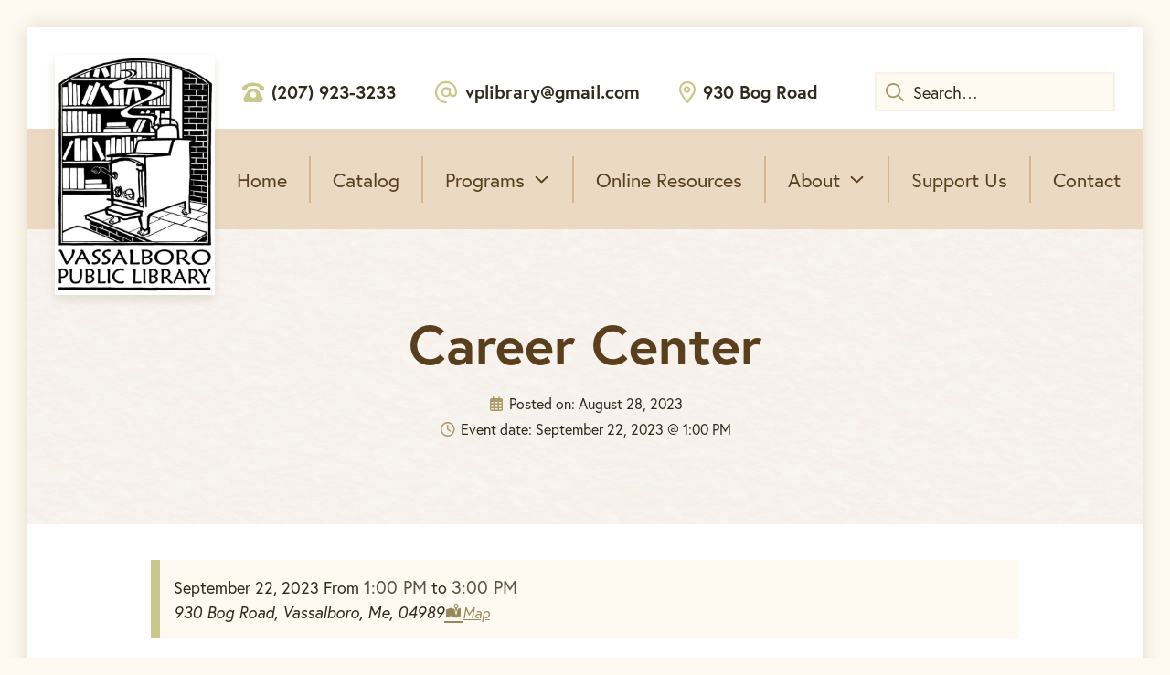

--- FILE ---
content_type: text/html; charset=UTF-8
request_url: http://vassalboro.lib.me.us/career-center/
body_size: 10694
content:
<!DOCTYPE html><html lang="en-US"><head ><meta charset="UTF-8" /><meta name="viewport" content="width=device-width, initial-scale=1" /><meta name='robots' content='index, follow, max-image-preview:large, max-snippet:-1, max-video-preview:-1' /><link media="all" href="http://vassalboro.lib.me.us/wp-content/cache/autoptimize/css/autoptimize_5f8f7a87b5f4b9d1b8bef2a97f9921e5.css" rel="stylesheet"><title>Career Center &#8226; Vassalboro Public Library</title><link rel="canonical" href="https://vassalboro.lib.me.us/career-center/" /><meta property="og:locale" content="en_US" /><meta property="og:type" content="article" /><meta property="og:title" content="Career Center &#8226; Vassalboro Public Library" /><meta property="og:description" content="Shane McKenzie Career Center Consultant will be available to meet with you at Vassalboro Public Library 930 Bog Road September 22, October 6 &amp; 20, November 3 &amp; 17, December 1, 15, 29 from 1pm to 3pm All services are provided at no charge including job search, career change and resume builder. The Maine Department [&hellip;]" /><meta property="og:url" content="https://vassalboro.lib.me.us/career-center/" /><meta property="og:site_name" content="Vassalboro Public Library" /><meta property="article:publisher" content="https://www.facebook.com/VassalboroPublicLibrary/" /><meta property="article:published_time" content="2023-08-28T21:16:41+00:00" /><meta property="article:modified_time" content="2023-08-28T21:16:42+00:00" /><meta property="og:image" content="https://vassalboro.lib.me.us/wp-content/uploads/2023/08/Vaassalboro-Flyer-end2023-page-001.jpg" /><meta property="og:image:width" content="1275" /><meta property="og:image:height" content="1650" /><meta property="og:image:type" content="image/jpeg" /><meta name="author" content="Vassalboro Library Staff" /><meta name="twitter:card" content="summary_large_image" /><meta name="twitter:label1" content="Written by" /><meta name="twitter:data1" content="Vassalboro Library Staff" /> <script type="application/ld+json" class="yoast-schema-graph">{"@context":"https://schema.org","@graph":[{"@type":"Article","@id":"https://vassalboro.lib.me.us/career-center/#article","isPartOf":{"@id":"https://vassalboro.lib.me.us/career-center/"},"author":{"name":"Vassalboro Library Staff","@id":"https://vassalboro.lib.me.us/#/schema/person/e5ed64cf0a6119f6e9f886e516676085"},"headline":"Career Center","datePublished":"2023-08-28T21:16:41+00:00","dateModified":"2023-08-28T21:16:42+00:00","mainEntityOfPage":{"@id":"https://vassalboro.lib.me.us/career-center/"},"wordCount":71,"publisher":{"@id":"https://vassalboro.lib.me.us/#organization"},"image":{"@id":"https://vassalboro.lib.me.us/career-center/#primaryimage"},"thumbnailUrl":"https://vassalboro.lib.me.us/wp-content/uploads/2023/08/Vaassalboro-Flyer-end2023-page-001.jpg","articleSection":["Adults","Programs"],"inLanguage":"en-US"},{"@type":"event","@id":"https://vassalboro.lib.me.us/career-center/","url":"https://vassalboro.lib.me.us/career-center/","name":"Career Center","isPartOf":{"@id":"https://vassalboro.lib.me.us/#website"},"primaryImageOfPage":{"@id":"https://vassalboro.lib.me.us/career-center/#primaryimage"},"image":["https://vassalboro.lib.me.us/wp-content/uploads/2023/08/Vaassalboro-Flyer-end2023-page-001.jpg","https://vassalboro.lib.me.us/wp-content/uploads/2023/08/Vaassalboro-Flyer-end2023-page-001-232x300.jpg","https://vassalboro.lib.me.us/wp-content/uploads/2023/08/Vaassalboro-Flyer-end2023-page-001-791x1024.jpg","https://vassalboro.lib.me.us/wp-content/uploads/2023/08/Vaassalboro-Flyer-end2023-page-001.jpg"],"thumbnailUrl":"https://vassalboro.lib.me.us/wp-content/uploads/2023/08/Vaassalboro-Flyer-end2023-page-001.jpg","datePublished":"2023-08-28T21:16:41-05:00","dateModified":"2023-08-28T21:16:42-05:00","breadcrumb":{"@id":"https://vassalboro.lib.me.us/career-center/#breadcrumb"},"inLanguage":"en-US","potentialAction":[{"@type":"ReadAction","target":["https://vassalboro.lib.me.us/career-center/"]}],"@context":"https://schema.org","startDate":"2023-09-22T01:00:00-05:00","endDate":"2023-09-22T03:00:00-05:00","eventStatus":"EventScheduled","eventAttendanceMode":"OfflineEventAttendanceMode","location":{"@type":"place","name":"930 Bog Road, Vassalboro, Me, 04989","address":"930 Bog Road, Vassalboro, Me, 04989","geo":{"@type":"GeoCoordinates","latitude":"44.44825305","longitude":"-69.6084533295082"}},"description":"Shane McKenzie Career Center Consultant\nwill be available to meet with you at Vassalboro Public Library 930 Bog Road\n September 22, October 6 &amp; 20, November 3 &amp; 17, December 1, 15, 29 from 1pm to 3pm\nAll services are provided at no charge including job search, career change and resume builder.\nThe Maine Department of Labor Provides equal opportunities in employment and programs.  Auxiliary aids and services are available to individuals with disabilities upon request. ","offers":{"@type":"Offer"}},{"@type":"ImageObject","inLanguage":"en-US","@id":"https://vassalboro.lib.me.us/career-center/#primaryimage","url":"https://vassalboro.lib.me.us/wp-content/uploads/2023/08/Vaassalboro-Flyer-end2023-page-001.jpg","contentUrl":"https://vassalboro.lib.me.us/wp-content/uploads/2023/08/Vaassalboro-Flyer-end2023-page-001.jpg","width":1275,"height":1650,"caption":"Career Center at Vassalboro Library - August - December 2023"},{"@type":"BreadcrumbList","@id":"https://vassalboro.lib.me.us/career-center/#breadcrumb","itemListElement":[{"@type":"ListItem","position":1,"name":"Home","item":"https://vassalboro.lib.me.us/"},{"@type":"ListItem","position":2,"name":"News","item":"https://vassalboro.lib.me.us/about/news/"},{"@type":"ListItem","position":3,"name":"Career Center"}]},{"@type":"WebSite","@id":"https://vassalboro.lib.me.us/#website","url":"https://vassalboro.lib.me.us/","name":"Vassalboro Public Library","description":"Rural Maine Library - Vassalboro","publisher":{"@id":"https://vassalboro.lib.me.us/#organization"},"potentialAction":[{"@type":"SearchAction","target":{"@type":"EntryPoint","urlTemplate":"https://vassalboro.lib.me.us/?s={search_term_string}"},"query-input":{"@type":"PropertyValueSpecification","valueRequired":true,"valueName":"search_term_string"}}],"inLanguage":"en-US"},{"@type":"Organization","@id":"https://vassalboro.lib.me.us/#organization","name":"Vassalboro Public Library","url":"https://vassalboro.lib.me.us/","logo":{"@type":"ImageObject","inLanguage":"en-US","@id":"https://vassalboro.lib.me.us/#/schema/logo/image/","url":"https://vassalboro.lib.me.us/wp-content/uploads/2022/11/VPLogo.jpg","contentUrl":"https://vassalboro.lib.me.us/wp-content/uploads/2022/11/VPLogo.jpg","width":532,"height":800,"caption":"Vassalboro Public Library"},"image":{"@id":"https://vassalboro.lib.me.us/#/schema/logo/image/"},"sameAs":["https://www.facebook.com/VassalboroPublicLibrary/"]},{"@type":"Person","@id":"https://vassalboro.lib.me.us/#/schema/person/e5ed64cf0a6119f6e9f886e516676085","name":"Vassalboro Library Staff","image":{"@type":"ImageObject","inLanguage":"en-US","@id":"https://vassalboro.lib.me.us/#/schema/person/image/","url":"https://secure.gravatar.com/avatar/722ad775b679530a157b7e8a4177965cda6815a5d16f0730dec944f444a61694?s=96&d=mm&r=g","contentUrl":"https://secure.gravatar.com/avatar/722ad775b679530a157b7e8a4177965cda6815a5d16f0730dec944f444a61694?s=96&d=mm&r=g","caption":"Vassalboro Library Staff"}}]}</script> <link rel='dns-prefetch' href='//kit.fontawesome.com' /><link rel='dns-prefetch' href='//use.typekit.net' /><link rel="alternate" type="application/rss+xml" title="Vassalboro Public Library &raquo; Feed" href="https://vassalboro.lib.me.us/feed/" /><link rel="alternate" title="oEmbed (JSON)" type="application/json+oembed" href="https://vassalboro.lib.me.us/wp-json/oembed/1.0/embed?url=https%3A%2F%2Fvassalboro.lib.me.us%2Fcareer-center%2F" /><link rel="alternate" title="oEmbed (XML)" type="text/xml+oembed" href="https://vassalboro.lib.me.us/wp-json/oembed/1.0/embed?url=https%3A%2F%2Fvassalboro.lib.me.us%2Fcareer-center%2F&#038;format=xml" /><link rel='stylesheet' id='dashicons-css' href='http://vassalboro.lib.me.us/wp-includes/css/dashicons.min.css' type='text/css' media='all' /><link rel='stylesheet' id='webfonts-css' href='//use.typekit.net/nzl4vhz.css' type='text/css' media='all' /> <script type="text/javascript" src="http://vassalboro.lib.me.us/wp-includes/js/jquery/jquery.min.js" id="jquery-core-js"></script> <script type="text/javascript" src="http://vassalboro.lib.me.us/wp-includes/js/jquery/jquery-migrate.min.js" id="jquery-migrate-js"></script> <link rel="https://api.w.org/" href="https://vassalboro.lib.me.us/wp-json/" /><link rel="alternate" title="JSON" type="application/json" href="https://vassalboro.lib.me.us/wp-json/wp/v2/posts/1579" /><link rel="EditURI" type="application/rsd+xml" title="RSD" href="https://vassalboro.lib.me.us/xmlrpc.php?rsd" /><meta name="generator" content="WordPress 6.9" /><link rel='shortlink' href='https://vassalboro.lib.me.us/?p=1579' /><meta name="geo.placename" content="930 Bog Road, Vassalboro, Me, 04989" /><meta name="geo.position" content="44.44825305;-69.6084533295082" /><meta name="ICBM" content="44.44825305;-69.6084533295082" /><meta property="place:location:latitude" content="44.44825305" /><meta property="place:location:longitude" content="-69.6084533295082" /><meta name="twitter:label1" content="Location"/><meta name="twitter:data1" content="930 Bog Road, Vassalboro, Me, 04989"/><meta name="datetime-coverage-start" content="2023-09-22T13:00:00+00:00" /><meta name="datetime-coverage-end" content="2023-09-22T15:00:00+00:00" /><meta name="twitter:label2" content="Date"/><meta name="twitter:data2" content="Friday 22 September 2023"/><link rel="pingback" href="http://vassalboro.lib.me.us/xmlrpc.php" /><link rel="icon" href="https://vassalboro.lib.me.us/wp-content/uploads/2022/11/cropped-VPLogo-32x32.jpg" sizes="32x32" /><link rel="icon" href="https://vassalboro.lib.me.us/wp-content/uploads/2022/11/cropped-VPLogo-192x192.jpg" sizes="192x192" /><link rel="apple-touch-icon" href="https://vassalboro.lib.me.us/wp-content/uploads/2022/11/cropped-VPLogo-180x180.jpg" /><meta name="msapplication-TileImage" content="https://vassalboro.lib.me.us/wp-content/uploads/2022/11/cropped-VPLogo-270x270.jpg" /> <noscript><style id="rocket-lazyload-nojs-css">.rll-youtube-player, [data-lazy-src]{display:none !important;}</style></noscript></head><body class="wp-singular post-template-default single single-post postid-1579 single-format-standard wp-custom-logo wp-theme-genesis wp-child-theme-vpl-theme wp-featherlight-captions header-full-width full-width-content genesis-breadcrumbs-hidden genesis-footer-widgets-visible"><div class="site-container"><ul class="genesis-skip-link"><li><a href="#genesis-nav-primary" class="screen-reader-shortcut"> Skip to primary navigation</a></li><li><a href="#genesis-content" class="screen-reader-shortcut"> Skip to main content</a></li><li><a href="#genesis-footer-widgets" class="screen-reader-shortcut"> Skip to footer</a></li></ul><header class="site-header"><div class="wrap"><div class="title-area"> <a href="https://vassalboro.lib.me.us" class="site-title"> <img src="data:image/svg+xml,%3Csvg%20xmlns='http://www.w3.org/2000/svg'%20viewBox='0%200%200%200'%3E%3C/svg%3E" alt="Vassalboro Public Library" class="site-logo" data-lazy-src="http://vassalboro.lib.me.us/wp-content/themes/vpl-theme/images/logo.jpg"><noscript><img src="http://vassalboro.lib.me.us/wp-content/themes/vpl-theme/images/logo.jpg" alt="Vassalboro Public Library" class="site-logo"></noscript> </a></div><div class="toolbar"><div class="toolbar-menu"><nav class="nav-secondary" aria-label="Secondary"><div class="wrap"><ul id="menu-toolbar-menu" class="menu genesis-nav-menu menu-secondary js-superfish"><li id="menu-item-148" class="menu-item menu-item-type-custom menu-item-object-custom menu-item-148"><a href="tel:+12079233233"><span ><i class="fa-solid fa-phone-rotary"></i> (207) 923-3233</span></a></li><li id="menu-item-149" class="menu-item menu-item-type-custom menu-item-object-custom menu-item-149"><a href="mailto:vplibrary@gmail.com"><span ><i class="fa-regular fa-at"></i> vplibrary@gmail.com</span></a></li><li id="menu-item-151" class="menu-item menu-item-type-custom menu-item-object-custom menu-item-151"><a target="_blank" href="https://www.google.com/maps/place/Vassalboro+Public+Library/@44.4482356,-69.6106422,17z/data=!4m15!1m8!3m7!1s0x4cb1fded96ef6107:0x138f4ffb601e53cc!2s930+Bog+Rd,+Vassalboro,+ME+04989!3b1!8m2!3d44.4482356!4d-69.6084535!16s%2Fg%2F11c6tqyd7s!3m5!1s0x4cb1fe785fde483d:0xd5e4272e445e8ead!8m2!3d44.4482183!4d-69.6084357!16s%2Fg%2F1tgdn4h8" aria-label="930 Bog Road &#8211; Opens in New Tab"><span ><i class="fa-regular fa-location-dot"></i> 930 Bog Road</span></a></li></ul></div></nav></div><form role="search" method="get" class="search-form" action="https://vassalboro.lib.me.us/"> <label> <span class="screen-reader-text">Search for:</span> <input type="search" class="search-field"
 placeholder="Search…"
 value="" name="s"
 title="Search for:" /> </label></form></div> <button class="menu-toggle"><i class="fas fa-bars" aria-hidden="true"></i><span class="screen-reader-text">Open Menu</span></button><nav class="nav-primary" aria-label="Main" id="genesis-nav-primary"><div class="wrap"><ul id="menu-primary-menu" class="menu genesis-nav-menu menu-primary js-superfish"><li id="menu-item-89" class="menu-item menu-item-type-post_type menu-item-object-page menu-item-home menu-item-89"><a href="https://vassalboro.lib.me.us/"><span >Home</span></a></li><li id="menu-item-93" class="menu-item menu-item-type-post_type menu-item-object-page menu-item-93"><a href="https://vassalboro.lib.me.us/catalog/"><span >Catalog</span></a></li><li id="menu-item-97" class="menu-item menu-item-type-post_type menu-item-object-page menu-item-has-children menu-item-97"><a href="https://vassalboro.lib.me.us/programs/"><span >Programs</span></a><ul class="sub-menu"><li id="menu-item-133" class="menu-item menu-item-type-taxonomy menu-item-object-category menu-item-133"><a href="https://vassalboro.lib.me.us/category/programs/children/"><span >Children</span></a></li><li id="menu-item-132" class="menu-item menu-item-type-taxonomy menu-item-object-category current-post-ancestor current-menu-parent current-post-parent menu-item-132"><a href="https://vassalboro.lib.me.us/category/programs/adults/"><span >Adults</span></a></li><li id="menu-item-627" class="menu-item menu-item-type-post_type menu-item-object-page menu-item-627"><a href="https://vassalboro.lib.me.us/programs/calendar/"><span >Calendar</span></a></li><li id="menu-item-131" class="menu-item menu-item-type-post_type menu-item-object-page menu-item-131"><a href="https://vassalboro.lib.me.us/programs/gallery/"><span >Gallery</span></a></li></ul></li><li id="menu-item-101" class="menu-item menu-item-type-post_type menu-item-object-page menu-item-101"><a href="https://vassalboro.lib.me.us/online-resources/"><span >Online Resources</span></a></li><li id="menu-item-105" class="menu-item menu-item-type-post_type menu-item-object-page menu-item-has-children menu-item-105"><a href="https://vassalboro.lib.me.us/about/"><span >About</span></a><ul class="sub-menu"><li id="menu-item-124" class="menu-item menu-item-type-post_type menu-item-object-page current_page_parent menu-item-124"><a href="https://vassalboro.lib.me.us/about/news/"><span >News</span></a></li><li id="menu-item-125" class="menu-item menu-item-type-post_type menu-item-object-page menu-item-125"><a href="https://vassalboro.lib.me.us/about/history/"><span >History</span></a></li><li id="menu-item-699" class="menu-item menu-item-type-post_type menu-item-object-page menu-item-699"><a href="https://vassalboro.lib.me.us/meeting-minutes/"><span >Trustee Meeting Minutes</span></a></li><li id="menu-item-127" class="menu-item menu-item-type-post_type menu-item-object-page menu-item-127"><a href="https://vassalboro.lib.me.us/about/policies/"><span >Library Policies</span></a></li><li id="menu-item-126" class="menu-item menu-item-type-post_type menu-item-object-page menu-item-126"><a href="https://vassalboro.lib.me.us/about/bylaws/"><span >Bylaws</span></a></li></ul></li><li id="menu-item-385" class="menu-item menu-item-type-post_type menu-item-object-page menu-item-385"><a href="https://vassalboro.lib.me.us/support/"><span >Support Us</span></a></li><li id="menu-item-122" class="menu-item menu-item-type-post_type menu-item-object-page menu-item-122"><a href="https://vassalboro.lib.me.us/contact/"><span >Contact</span></a></li></ul></div></nav></div></header><div class="site-hero"><div data-bg="http://vassalboro.lib.me.us/wp-content/themes/vpl-theme/images/header-default.jpg" class="site-hero-background rocket-lazyload" style=""></div><div class="wrap"><h1 class="hero-title"><span>Career Center</span></h1><p class="entry-meta"><span class="meta-date"><i class="fa-regular fa-calendar-days"></i> Posted on: <time class="entry-time">August 28, 2023</time></span><span class="meta-event"><i class="fa-regular fa-clock"></i> Event date: September 22, 2023 @ 1:00 PM</span></p></div></div><div class="site-inner"><div class="content-sidebar-wrap"><main class="content" id="genesis-content"><article class="post-1579 post type-post status-publish format-standard has-post-thumbnail category-adults category-programs entry" aria-label="Career Center"><div class="entry-content"><div class="event_data status-EventScheduled location-type-OfflineEventAttendanceMode event_single" style="border-left-color:#;background:rgba(0,0,0,0.1)" itemscope itemtype="http://microformats.org/profile/hcard"><div class="event_date" data-start="Friday 22 September 2023" data-end="Friday 22 September 2023"> <time itemprop="dtstart" datetime="2023-09-22T13:00:00-04:00"><span class="date date-single">September 22, 2023</span> <span class="linking_word linking_word-from">from</span> <span class="time time-start">1:00 PM</span> <span class="linking_word linking_word-to">to</span> <span class="time time-end">3:00 PM</span> </time></div><span class="eventpost-status">Scheduled</span> <span class="event_categories"> <span  style="background-color:#d9b487" class="event-term event_term_category event-post-bg-light">Adults </span> <span  class="event-term event_term_category">Programs </span></span> <address  data-latitude="44.44825305"
 data-longitude="-69.6084533295082"
 data-marker=""
 data-iconcode="f230"
 data-icon=""
 data-color="#d9b487"
 data-id="1579-1" itemprop="adr" class="eventpost-address"> <span> 930 Bog Road, Vassalboro, Me, 04989 </span> <a class="event_link gps dashicons-before dashicons-location-alt" href="https://www.openstreetmap.org/?lat=44.44825305&amp;lon=-69.6084533295082&amp;zoom=13" target="_blank"  itemprop="geo"  data-latitude="44.44825305"
 data-longitude="-69.6084533295082"
 data-marker=""
 data-iconcode="f230"
 data-icon=""
 data-color="#d9b487"
 data-id="1579-1">Map</a> </address></div><p class="eventpost-children-text-more">7 other dates:</p><div class="event_data status-EventScheduled location-type-OfflineEventAttendanceMode event_single" style="border-left-color:#;background:rgba(0,0,0,0.1)" itemscope itemtype="http://microformats.org/profile/hcard"><div class="event_date" data-start="Friday 29 December 2023" data-end="Friday 29 December 2023"> <time itemprop="dtstart" datetime="2023-12-29T13:00:00-05:00"><span class="date date-single">December 29, 2023</span> <span class="linking_word linking_word-from">from</span> <span class="time time-start">1:00 PM</span> <span class="linking_word linking_word-to">to</span> <span class="time time-end">3:00 PM</span> </time></div><span class="eventpost-status">Scheduled</span> <span class="event_categories"> <span  style="background-color:#d9b487" class="event-term event_term_category event-post-bg-light">Adults </span> <span  class="event-term event_term_category">Programs </span></span> <address  data-latitude="44.44825305"
 data-longitude="-69.6084533295082"
 data-marker=""
 data-iconcode="f230"
 data-icon=""
 data-color="#d9b487"
 data-id="1590-2" itemprop="adr" class="eventpost-address"> <span> 930 Bog Road, Vassalboro, Me, 04989 </span> <a class="event_link gps dashicons-before dashicons-location-alt" href="https://www.openstreetmap.org/?lat=44.44825305&amp;lon=-69.6084533295082&amp;zoom=13" target="_blank"  itemprop="geo"  data-latitude="44.44825305"
 data-longitude="-69.6084533295082"
 data-marker=""
 data-iconcode="f230"
 data-icon=""
 data-color="#d9b487"
 data-id="1590-2">Map</a> </address></div><div class="event_data status-EventScheduled location-type-OfflineEventAttendanceMode event_single" style="border-left-color:#;background:rgba(0,0,0,0.1)" itemscope itemtype="http://microformats.org/profile/hcard"><div class="event_date" data-start="Friday 15 December 2023" data-end="Friday 15 December 2023"> <time itemprop="dtstart" datetime="2023-12-15T13:00:00-05:00"><span class="date date-single">December 15, 2023</span> <span class="linking_word linking_word-from">from</span> <span class="time time-start">1:00 PM</span> <span class="linking_word linking_word-to">to</span> <span class="time time-end">3:00 PM</span> </time></div><span class="eventpost-status">Scheduled</span> <span class="event_categories"> <span  style="background-color:#d9b487" class="event-term event_term_category event-post-bg-light">Adults </span> <span  class="event-term event_term_category">Programs </span></span> <address  data-latitude="44.44825305"
 data-longitude="-69.6084533295082"
 data-marker=""
 data-iconcode="f230"
 data-icon=""
 data-color="#d9b487"
 data-id="1589-3" itemprop="adr" class="eventpost-address"> <span> 930 Bog Road, Vassalboro, Me, 04989 </span> <a class="event_link gps dashicons-before dashicons-location-alt" href="https://www.openstreetmap.org/?lat=44.44825305&amp;lon=-69.6084533295082&amp;zoom=13" target="_blank"  itemprop="geo"  data-latitude="44.44825305"
 data-longitude="-69.6084533295082"
 data-marker=""
 data-iconcode="f230"
 data-icon=""
 data-color="#d9b487"
 data-id="1589-3">Map</a> </address></div><div class="event_data status-EventScheduled location-type-OfflineEventAttendanceMode event_single" style="border-left-color:#;background:rgba(0,0,0,0.1)" itemscope itemtype="http://microformats.org/profile/hcard"><div class="event_date" data-start="Friday 1 December 2023" data-end="Friday 1 December 2023"> <time itemprop="dtstart" datetime="2023-12-01T13:00:00-05:00"><span class="date date-single">December 1, 2023</span> <span class="linking_word linking_word-from">from</span> <span class="time time-start">1:00 PM</span> <span class="linking_word linking_word-to">to</span> <span class="time time-end">3:00 PM</span> </time></div><span class="eventpost-status">Scheduled</span> <span class="event_categories"> <span  style="background-color:#d9b487" class="event-term event_term_category event-post-bg-light">Adults </span> <span  class="event-term event_term_category">Programs </span></span> <address  data-latitude="44.44825305"
 data-longitude="-69.6084533295082"
 data-marker=""
 data-iconcode="f230"
 data-icon=""
 data-color="#d9b487"
 data-id="1588-4" itemprop="adr" class="eventpost-address"> <span> 930 Bog Road, Vassalboro, Me, 04989 </span> <a class="event_link gps dashicons-before dashicons-location-alt" href="https://www.openstreetmap.org/?lat=44.44825305&amp;lon=-69.6084533295082&amp;zoom=13" target="_blank"  itemprop="geo"  data-latitude="44.44825305"
 data-longitude="-69.6084533295082"
 data-marker=""
 data-iconcode="f230"
 data-icon=""
 data-color="#d9b487"
 data-id="1588-4">Map</a> </address></div><div class="event_data status-EventScheduled location-type-OfflineEventAttendanceMode event_single" style="border-left-color:#;background:rgba(0,0,0,0.1)" itemscope itemtype="http://microformats.org/profile/hcard"><div class="event_date" data-start="Friday 17 November 2023" data-end="Friday 17 November 2023"> <time itemprop="dtstart" datetime="2023-11-17T13:00:00-05:00"><span class="date date-single">November 17, 2023</span> <span class="linking_word linking_word-from">from</span> <span class="time time-start">1:00 PM</span> <span class="linking_word linking_word-to">to</span> <span class="time time-end">3:00 PM</span> </time></div><span class="eventpost-status">Scheduled</span> <span class="event_categories"> <span  style="background-color:#d9b487" class="event-term event_term_category event-post-bg-light">Adults </span> <span  class="event-term event_term_category">Programs </span></span> <address  data-latitude="44.44825305"
 data-longitude="-69.6084533295082"
 data-marker=""
 data-iconcode="f230"
 data-icon=""
 data-color="#d9b487"
 data-id="1587-5" itemprop="adr" class="eventpost-address"> <span> 930 Bog Road, Vassalboro, Me, 04989 </span> <a class="event_link gps dashicons-before dashicons-location-alt" href="https://www.openstreetmap.org/?lat=44.44825305&amp;lon=-69.6084533295082&amp;zoom=13" target="_blank"  itemprop="geo"  data-latitude="44.44825305"
 data-longitude="-69.6084533295082"
 data-marker=""
 data-iconcode="f230"
 data-icon=""
 data-color="#d9b487"
 data-id="1587-5">Map</a> </address></div><div class="event_data status-EventScheduled location-type-OfflineEventAttendanceMode event_single" style="border-left-color:#;background:rgba(0,0,0,0.1)" itemscope itemtype="http://microformats.org/profile/hcard"><div class="event_date" data-start="Friday 3 November 2023" data-end="Friday 3 November 2023"> <time itemprop="dtstart" datetime="2023-11-03T13:00:00-04:00"><span class="date date-single">November 3, 2023</span> <span class="linking_word linking_word-from">from</span> <span class="time time-start">1:00 PM</span> <span class="linking_word linking_word-to">to</span> <span class="time time-end">3:00 PM</span> </time></div><span class="eventpost-status">Scheduled</span> <span class="event_categories"> <span  style="background-color:#d9b487" class="event-term event_term_category event-post-bg-light">Adults </span> <span  class="event-term event_term_category">Programs </span></span> <address  data-latitude="44.44825305"
 data-longitude="-69.6084533295082"
 data-marker=""
 data-iconcode="f230"
 data-icon=""
 data-color="#d9b487"
 data-id="1586-6" itemprop="adr" class="eventpost-address"> <span> 930 Bog Road, Vassalboro, Me, 04989 </span> <a class="event_link gps dashicons-before dashicons-location-alt" href="https://www.openstreetmap.org/?lat=44.44825305&amp;lon=-69.6084533295082&amp;zoom=13" target="_blank"  itemprop="geo"  data-latitude="44.44825305"
 data-longitude="-69.6084533295082"
 data-marker=""
 data-iconcode="f230"
 data-icon=""
 data-color="#d9b487"
 data-id="1586-6">Map</a> </address></div><div class="event_data status-EventScheduled location-type-OfflineEventAttendanceMode event_single" style="border-left-color:#;background:rgba(0,0,0,0.1)" itemscope itemtype="http://microformats.org/profile/hcard"><div class="event_date" data-start="Friday 20 October 2023" data-end="Friday 20 October 2023"> <time itemprop="dtstart" datetime="2023-10-20T13:00:00-04:00"><span class="date date-single">October 20, 2023</span> <span class="linking_word linking_word-from">from</span> <span class="time time-start">1:00 PM</span> <span class="linking_word linking_word-to">to</span> <span class="time time-end">3:00 PM</span> </time></div><span class="eventpost-status">Scheduled</span> <span class="event_categories"> <span  style="background-color:#d9b487" class="event-term event_term_category event-post-bg-light">Adults </span> <span  class="event-term event_term_category">Programs </span></span> <address  data-latitude="44.44825305"
 data-longitude="-69.6084533295082"
 data-marker=""
 data-iconcode="f230"
 data-icon=""
 data-color="#d9b487"
 data-id="1585-7" itemprop="adr" class="eventpost-address"> <span> 930 Bog Road, Vassalboro, Me, 04989 </span> <a class="event_link gps dashicons-before dashicons-location-alt" href="https://www.openstreetmap.org/?lat=44.44825305&amp;lon=-69.6084533295082&amp;zoom=13" target="_blank"  itemprop="geo"  data-latitude="44.44825305"
 data-longitude="-69.6084533295082"
 data-marker=""
 data-iconcode="f230"
 data-icon=""
 data-color="#d9b487"
 data-id="1585-7">Map</a> </address></div><div class="event_data status-EventScheduled location-type-OfflineEventAttendanceMode event_single" style="border-left-color:#;background:rgba(0,0,0,0.1)" itemscope itemtype="http://microformats.org/profile/hcard"><div class="event_date" data-start="Friday 6 October 2023" data-end="Friday 6 October 2023"> <time itemprop="dtstart" datetime="2023-10-06T13:00:00-04:00"><span class="date date-single">October 6, 2023</span> <span class="linking_word linking_word-from">from</span> <span class="time time-start">1:00 PM</span> <span class="linking_word linking_word-to">to</span> <span class="time time-end">3:00 PM</span> </time></div><span class="eventpost-status">Scheduled</span> <span class="event_categories"> <span  style="background-color:#d9b487" class="event-term event_term_category event-post-bg-light">Adults </span> <span  class="event-term event_term_category">Programs </span></span> <address  data-latitude="44.44825305"
 data-longitude="-69.6084533295082"
 data-marker=""
 data-iconcode="f230"
 data-icon=""
 data-color="#d9b487"
 data-id="1583-8" itemprop="adr" class="eventpost-address"> <span> 930 Bog Road, Vassalboro, Me, 04989 </span> <a class="event_link gps dashicons-before dashicons-location-alt" href="https://www.openstreetmap.org/?lat=44.44825305&amp;lon=-69.6084533295082&amp;zoom=13" target="_blank"  itemprop="geo"  data-latitude="44.44825305"
 data-longitude="-69.6084533295082"
 data-marker=""
 data-iconcode="f230"
 data-icon=""
 data-color="#d9b487"
 data-id="1583-8">Map</a> </address></div><p><strong>Shane McKenzie</strong> <strong>Career Center Consultant</strong></p><p><strong>will be available to meet with you at</strong> <strong>Vassalboro Public Library</strong> 930 Bog Road</p><p> September 22, October 6 &amp; 20, November 3 &amp; 17, December 1, 15, 29 from 1pm to 3pm</p><p>All services are provided at no charge including job search, career change and resume builder.</p><p>The Maine Department of Labor Provides equal opportunities in employment and programs.&nbsp; Auxiliary aids and services are available to individuals with disabilities upon request.&nbsp;</p></div></article></main><div class="post-interior-nav"> <span class="interior-nav-link">&laquo; <a href="https://vassalboro.lib.me.us/vassalboro-library-annual-book-and-bake-sale/" rel="prev">Vassalboro Library &#8211; Annual Book and Bake Sale</a></span> <span class="interior-nav-link"><a href="https://vassalboro.lib.me.us/dungeons-and-dragons/" rel="next">Dungeons and Dragons</a> &raquo;</span></div></div></div><div class="footer-widgets" id="genesis-footer-widgets"><div class="wrap"><div class="widget-area footer-widgets-1 footer-widget-area"><section id="media_image-4" class="widget widget_media_image"><div class="widget-wrap"><img width="200" height="300" src="data:image/svg+xml,%3Csvg%20xmlns='http://www.w3.org/2000/svg'%20viewBox='0%200%20200%20300'%3E%3C/svg%3E" class="image wp-image-78  attachment-medium size-medium" alt="Vassalboro Public Library" style="max-width: 100%; height: auto;" decoding="async" data-lazy-srcset="https://vassalboro.lib.me.us/wp-content/uploads/2022/11/VPLogo-200x300.jpg 200w, https://vassalboro.lib.me.us/wp-content/uploads/2022/11/VPLogo.jpg 532w" data-lazy-sizes="auto, (max-width: 200px) 100vw, 200px" data-lazy-src="https://vassalboro.lib.me.us/wp-content/uploads/2022/11/VPLogo-200x300.jpg" /><noscript><img width="200" height="300" src="https://vassalboro.lib.me.us/wp-content/uploads/2022/11/VPLogo-200x300.jpg" class="image wp-image-78  attachment-medium size-medium" alt="Vassalboro Public Library" style="max-width: 100%; height: auto;" decoding="async" loading="lazy" srcset="https://vassalboro.lib.me.us/wp-content/uploads/2022/11/VPLogo-200x300.jpg 200w, https://vassalboro.lib.me.us/wp-content/uploads/2022/11/VPLogo.jpg 532w" sizes="auto, (max-width: 200px) 100vw, 200px" /></noscript></div></section><section id="text-6" class="widget widget_text"><div class="widget-wrap"><h4 class="widget-title widgettitle">Library Hours</h4><div class="textwidget"><p>Mon &#8211; Tues: 12 PM &#8211; 6 PM<br /> Wed: 10 AM &#8211; 6 PM<br /> Thurs: 10 AM &#8211; 4PM<br /> Fri: 12 PM &#8211; 6 PM<br /> Sat: 10 AM &#8211; 4 PM<br /> Sun: Closed</p></div></div></section></div><div class="widget-area footer-widgets-2 footer-widget-area"><section id="nav_menu-4" class="widget widget_nav_menu"><div class="widget-wrap"><h4 class="widget-title widgettitle">Connect with Us</h4><div class="menu-footer-menu-container"><ul id="menu-footer-menu" class="menu"><li id="menu-item-388" class="menu-item menu-item-type-custom menu-item-object-custom menu-item-388"><a href="tel:+12079233233"><i class="fa-solid fa-phone-rotary"></i> (207) 923-3233</a></li><li id="menu-item-389" class="menu-item menu-item-type-custom menu-item-object-custom menu-item-389"><a href="mailto:vplibrary@gmail.com"><i class="fa-regular fa-at"></i> vplibrary@gmail.com</a></li><li id="menu-item-390" class="menu-item menu-item-type-custom menu-item-object-custom menu-item-390"><a href="https://www.facebook.com/VassalboroPublicLibrary/"><i class="fa-brands fa-facebook"></i> Like us on Facebook</a></li><li id="menu-item-391" class="menu-item menu-item-type-custom menu-item-object-custom menu-item-391"><a href="https://www.google.com/maps/place/Vassalboro+Public+Library/@44.4482356,-69.6106422,17z/data=!4m15!1m8!3m7!1s0x4cb1fded96ef6107:0x138f4ffb601e53cc!2s930+Bog+Rd,+Vassalboro,+ME+04989!3b1!8m2!3d44.4482356!4d-69.6084535!16s%2Fg%2F11c6tqyd7s!3m5!1s0x4cb1fe785fde483d:0xd5e4272e445e8ead!8m2!3d44.4482183!4d-69.6084357!16s%2Fg%2F1tgdn4h8"><i class="fa-regular fa-location-dot"></i> 930 Bog Road, East Vassalboro, ME 04935</a></li><li id="menu-item-392" class="menu-item menu-item-type-post_type menu-item-object-page menu-item-392"><a href="https://vassalboro.lib.me.us/contact/"><i class="fa-regular fa-envelopes-bulk"></i> P.O. Box 62, East Vassalboro, ME 04935</a></li></ul></div></div></section></div><div class="widget-area footer-widgets-3 footer-widget-area"><section id="custom_html-4" class="widget_text widget widget_custom_html"><div class="widget_text widget-wrap"><div class="textwidget custom-html-widget"><a href="http://vassalboro.lib.me.us/support/" class="button"> Support the <wbr>Library <i class="fa-regular fa-angle-right"></i> </a> <a href="http://vassalboro.lib.me.us/contact/" class="button"> Contact Us <i class="fa-regular fa-angle-right"></i> </a></div></div></section></div></div></div><footer class="site-footer"><div class="wrap">Copyright &copy; 2025 Vassalboro Public Library | Website by <a href="https://overlockdesign.co/" target="_blank" aria-label="Overlock Design Co. - Opens in New Tab">Overlock Design Co.</a></div></footer></div><div class="mobile-nav"> <button class="menu-close"><i class="fas fa-times" aria-hidden="true"></i><span class="screen-reader-text">Close Menu</span></button><form role="search" method="get" class="search-form" action="https://vassalboro.lib.me.us/"> <label> <span class="screen-reader-text">Search for:</span> <input type="search" class="search-field"
 placeholder="Search…"
 value="" name="s"
 title="Search for:" /> </label></form><nav class="nav-primary" aria-label="Main" id="genesis-nav-primary"><div class="wrap"><ul id="menu-primary-menu-1" class="menu genesis-nav-menu menu-primary js-superfish"><li class="menu-item menu-item-type-post_type menu-item-object-page menu-item-home menu-item-89"><a href="https://vassalboro.lib.me.us/"><span >Home</span></a></li><li class="menu-item menu-item-type-post_type menu-item-object-page menu-item-93"><a href="https://vassalboro.lib.me.us/catalog/"><span >Catalog</span></a></li><li class="menu-item menu-item-type-post_type menu-item-object-page menu-item-has-children menu-item-97"><a href="https://vassalboro.lib.me.us/programs/"><span >Programs</span></a><ul class="sub-menu"><li class="menu-item menu-item-type-taxonomy menu-item-object-category menu-item-133"><a href="https://vassalboro.lib.me.us/category/programs/children/"><span >Children</span></a></li><li class="menu-item menu-item-type-taxonomy menu-item-object-category current-post-ancestor current-menu-parent current-post-parent menu-item-132"><a href="https://vassalboro.lib.me.us/category/programs/adults/"><span >Adults</span></a></li><li class="menu-item menu-item-type-post_type menu-item-object-page menu-item-627"><a href="https://vassalboro.lib.me.us/programs/calendar/"><span >Calendar</span></a></li><li class="menu-item menu-item-type-post_type menu-item-object-page menu-item-131"><a href="https://vassalboro.lib.me.us/programs/gallery/"><span >Gallery</span></a></li></ul></li><li class="menu-item menu-item-type-post_type menu-item-object-page menu-item-101"><a href="https://vassalboro.lib.me.us/online-resources/"><span >Online Resources</span></a></li><li class="menu-item menu-item-type-post_type menu-item-object-page menu-item-has-children menu-item-105"><a href="https://vassalboro.lib.me.us/about/"><span >About</span></a><ul class="sub-menu"><li class="menu-item menu-item-type-post_type menu-item-object-page current_page_parent menu-item-124"><a href="https://vassalboro.lib.me.us/about/news/"><span >News</span></a></li><li class="menu-item menu-item-type-post_type menu-item-object-page menu-item-125"><a href="https://vassalboro.lib.me.us/about/history/"><span >History</span></a></li><li class="menu-item menu-item-type-post_type menu-item-object-page menu-item-699"><a href="https://vassalboro.lib.me.us/meeting-minutes/"><span >Trustee Meeting Minutes</span></a></li><li class="menu-item menu-item-type-post_type menu-item-object-page menu-item-127"><a href="https://vassalboro.lib.me.us/about/policies/"><span >Library Policies</span></a></li><li class="menu-item menu-item-type-post_type menu-item-object-page menu-item-126"><a href="https://vassalboro.lib.me.us/about/bylaws/"><span >Bylaws</span></a></li></ul></li><li class="menu-item menu-item-type-post_type menu-item-object-page menu-item-385"><a href="https://vassalboro.lib.me.us/support/"><span >Support Us</span></a></li><li class="menu-item menu-item-type-post_type menu-item-object-page menu-item-122"><a href="https://vassalboro.lib.me.us/contact/"><span >Contact</span></a></li></ul></div></nav><div class="toolbar toolbar--mobile"><nav class="nav-secondary" aria-label="Secondary"><div class="wrap"><ul id="menu-toolbar-menu-1" class="menu genesis-nav-menu menu-secondary js-superfish"><li class="menu-item menu-item-type-custom menu-item-object-custom menu-item-148"><a href="tel:+12079233233"><span ><i class="fa-solid fa-phone-rotary"></i> (207) 923-3233</span></a></li><li class="menu-item menu-item-type-custom menu-item-object-custom menu-item-149"><a href="mailto:vplibrary@gmail.com"><span ><i class="fa-regular fa-at"></i> vplibrary@gmail.com</span></a></li><li class="menu-item menu-item-type-custom menu-item-object-custom menu-item-151"><a target="_blank" href="https://www.google.com/maps/place/Vassalboro+Public+Library/@44.4482356,-69.6106422,17z/data=!4m15!1m8!3m7!1s0x4cb1fded96ef6107:0x138f4ffb601e53cc!2s930+Bog+Rd,+Vassalboro,+ME+04989!3b1!8m2!3d44.4482356!4d-69.6084535!16s%2Fg%2F11c6tqyd7s!3m5!1s0x4cb1fe785fde483d:0xd5e4272e445e8ead!8m2!3d44.4482183!4d-69.6084357!16s%2Fg%2F1tgdn4h8" aria-label="930 Bog Road &#8211; Opens in New Tab"><span ><i class="fa-regular fa-location-dot"></i> 930 Bog Road</span></a></li></ul></div></nav></div></div> <script type="speculationrules">{"prefetch":[{"source":"document","where":{"and":[{"href_matches":"/*"},{"not":{"href_matches":["/wp-*.php","/wp-admin/*","/wp-content/uploads/*","/wp-content/*","/wp-content/plugins/*","/wp-content/themes/vpl-theme/*","/wp-content/themes/genesis/*","/*\\?(.+)"]}},{"not":{"selector_matches":"a[rel~=\"nofollow\"]"}},{"not":{"selector_matches":".no-prefetch, .no-prefetch a"}}]},"eagerness":"conservative"}]}</script> <noscript><style>.fade-in {
        opacity: 1;
        transform: translateY(0) translateX(0);
      }
      .tab-content {
        display: block;
      }</style></noscript> <script type="text/javascript" id="event-post-js-before">var EventPost = EventPost || {}; EventPost.front={"scripts":{"map":"http:\/\/vassalboro.lib.me.us\/wp-content\/plugins\/event-post\/build\/map\/event-map.js"},"imgpath":"http:\/\/vassalboro.lib.me.us\/wp-content\/plugins\/event-post\/img\/","maptiles":{"default@osm.org":{"name":"Open Street Map","id":"default@osm.org","urls":["https:\/\/a.tile.openstreetmap.org\/{z}\/{x}\/{y}.png","https:\/\/b.tile.openstreetmap.org\/{z}\/{x}\/{y}.png","https:\/\/c.tile.openstreetmap.org\/{z}\/{x}\/{y}.png"],"attribution":"&copy; <a href=\"\/copyright\">OpenStreetMap<\/a>."},"OpenCycleMap":{"name":"Open Cycle Map","id":"OpenCycleMap","urls":["http:\/\/a.tile.opencyclemap.org\/cycle\/{z}\/{x}\/{y}.png","http:\/\/b.tile.opencyclemap.org\/cycle\/{z}\/{x}\/{y}.png","http:\/\/c.tile.opencyclemap.org\/cycle\/{z}\/{x}\/{y}.png"],"api_param":"apikey","attribution":"&copy; <a href=\"\/copyright\">OpenStreetMap<\/a>. Tiles courtesy of <a href=\"http:\/\/www.thunderforest.com\/\" target=\"_blank\">Andy Allan<\/a>"},"hot":{"name":"Humanitarian","id":"hot","urls":["https:\/\/tile-a.openstreetmap.fr\/hot\/{z}\/{x}\/{y}.png","https:\/\/tile-b.openstreetmap.fr\/hot\/{z}\/{x}\/{y}.png","https:\/\/tile-c.openstreetmap.fr\/hot\/{z}\/{x}\/{y}.png"],"attribution":"&copy; <a href=\"\/copyright\">OpenStreetMap<\/a>."},"mapquest":{"name":"Map Quest","id":"mapquest","urls":["http:\/\/otile1.mqcdn.com\/tiles\/1.0.0\/osm\/{z}\/{x}\/{y}.png","http:\/\/otile2.mqcdn.com\/tiles\/1.0.0\/osm\/{z}\/{x}\/{y}.png","http:\/\/otile3.mqcdn.com\/tiles\/1.0.0\/osm\/{z}\/{x}\/{y}.png"],"attribution":""},"osmfr":{"name":"OSM-fr","id":"osmfr","urls":["https:\/\/a.tile.openstreetmap.fr\/osmfr\/{z}\/{x}\/{y}.png","https:\/\/b.tile.openstreetmap.fr\/osmfr\/{z}\/{x}\/{y}.png","https:\/\/c.tile.openstreetmap.fr\/osmfr\/{z}\/{x}\/{y}.png"],"attribution":"&copy; <a href=\"\/copyright\">OpenStreetMap<\/a>."},"etalab":{"name":"Etalab","id":"etalab","urls":["https:\/\/openmaptiles.geo.data.gouv.fr\/data\/france-vector\/{z}\/{x}\/{y}.pbf","https:\/\/b.tile.openstreetmap.fr\/osmfr\/{z}\/{x}\/{y}.png","https:\/\/c.tile.openstreetmap.fr\/osmfr\/{z}\/{x}\/{y}.png"],"attribution":"&copy; <a href=\"\/copyright\">OpenStreetMap<\/a>."},"2u":{"name":"2u","id":"2u","urls":["http:\/\/a.layers.openstreetmap.fr\/2u\/{z}\/{x}\/{y}.png","http:\/\/b.layers.openstreetmap.fr\/2u\/{z}\/{x}\/{y}.png","http:\/\/c.layers.openstreetmap.fr\/2u\/{z}\/{x}\/{y}.png"],"attribution":"&copy; <a href=\"\/copyright\">OpenStreetMap<\/a>."},"satelite":{"name":"Satelite","id":"satelite","urls":["http:\/\/otile1-s.mqcdn.com\/tiles\/1.0.0\/sat\/{z}\/{x}\/{y}.jpg","http:\/\/otile2-s.mqcdn.com\/tiles\/1.0.0\/sat\/{z}\/{x}\/{y}.jpg","http:\/\/otile3-s.mqcdn.com\/tiles\/1.0.0\/sat\/{z}\/{x}\/{y}.jpg"],"attribution":""},"toner":{"name":"Toner by Stamen","id":"toner","urls":["http:\/\/a.tile.stamen.com\/toner\/{z}\/{x}\/{y}.png","http:\/\/b.tile.stamen.com\/toner\/{z}\/{x}\/{y}.png","http:\/\/c.tile.stamen.com\/toner\/{z}\/{x}\/{y}.png"],"attribution":"Map tiles by <a href=\"http:\/\/stamen.com\">Stamen Design<\/a>, under <a href=\"http:\/\/creativecommons.org\/licenses\/by\/3.0\">CC BY 3.0<\/a>. Data by <a href=\"http:\/\/openstreetmap.org\">OpenStreetMap<\/a>, under <a href=\"http:\/\/www.openstreetmap.org\/copyright\">ODbL<\/a>."},"positron":{"name":"Positron","id":"positron","urls":["http:\/\/a.basemaps.cartocdn.com\/light_all\/{z}\/{x}\/{y}.png","http:\/\/b.basemaps.cartocdn.com\/light_all\/{z}\/{x}\/{y}.png","http:\/\/b.basemaps.cartocdn.com\/light_all\/{z}\/{x}\/{y}.png"],"urls_retina":["http:\/\/a.basemaps.cartocdn.com\/light_all\/{z}\/{x}\/{y}@2x.png","http:\/\/b.basemaps.cartocdn.com\/light_all\/{z}\/{x}\/{y}@2x.png","http:\/\/b.basemaps.cartocdn.com\/light_all\/{z}\/{x}\/{y}@2x.png"],"attribution":"&copy; <a href=\"http:\/\/www.openstreetmap.org\/copyright\">OpenStreetMap<\/a> contributors, &copy; <a href=\"https:\/\/carto.com\/attributions\">CARTO<\/a>"},"darkmatter":{"name":"Dark matter","id":"darkmatter","urls":[" http:\/\/a.basemaps.cartocdn.com\/dark_all\/{z}\/{x}\/{y}.png"," http:\/\/b.basemaps.cartocdn.com\/dark_all\/{z}\/{x}\/{y}.png"," http:\/\/c.basemaps.cartocdn.com\/dark_all\/{z}\/{x}\/{y}.png"],"urls_retina":[" http:\/\/a.basemaps.cartocdn.com\/dark_all\/{z}\/{x}\/{y}@2x.png"," http:\/\/b.basemaps.cartocdn.com\/dark_all\/{z}\/{x}\/{y}@2x.png"," http:\/\/c.basemaps.cartocdn.com\/dark_all\/{z}\/{x}\/{y}@2x.png"],"attribution":"&copy; <a href=\"http:\/\/www.openstreetmap.org\/copyright\">OpenStreetMap<\/a> contributors, &copy; <a href=\"https:\/\/carto.com\/attributions\">CARTO<\/a>"}},"defaulttile":"default@osm.org","zoom":"12","ajaxurl":"https:\/\/vassalboro.lib.me.us\/wp-admin\/admin-ajax.php","map_interactions":{"DragRotate":"Drag Rotate","DoubleClickZoom":"Double Click Zoom","DragPan":"Drag Pan","PinchRotate":"Pinch Rotate","PinchZoom":"Pinch Zoom","KeyboardPan":"Keyboard Pan","KeyboardZoom":"Keyboard Zoom","MouseWheelZoom":"Mouse Wheel Zoom","DragZoom":"Drag Zoom"}}
//# sourceURL=event-post-js-before</script> <script type="text/javascript" src="http://vassalboro.lib.me.us/wp-content/cache/autoptimize/js/autoptimize_single_b677939b4e95d79b727205cd1e78658b.js" id="event-post-js"></script> <script type="text/javascript" src="http://vassalboro.lib.me.us/wp-includes/js/hoverIntent.min.js" id="hoverIntent-js"></script> <script type="text/javascript" src="http://vassalboro.lib.me.us/wp-content/themes/genesis/lib/js/menu/superfish.min.js" id="superfish-js"></script> <script type="text/javascript" src="http://vassalboro.lib.me.us/wp-content/themes/genesis/lib/js/menu/superfish.args.min.js" id="superfish-args-js"></script> <script type="text/javascript" src="http://vassalboro.lib.me.us/wp-content/themes/genesis/lib/js/skip-links.min.js" id="skip-links-js"></script> <script type="text/javascript" src="//kit.fontawesome.com/e793fa9c08.js" id="font-awesome-js"></script> <script type="text/javascript" src="http://vassalboro.lib.me.us/wp-content/themes/vpl-theme/js/min/odc-scripts-min.js" id="odc-scripts-js"></script> <script type="text/javascript" src="http://vassalboro.lib.me.us/wp-content/plugins/wp-featherlight/js/wpFeatherlight.pkgd.min.js" id="wp-featherlight-js"></script> <script id="wp-emoji-settings" type="application/json">{"baseUrl":"https://s.w.org/images/core/emoji/17.0.2/72x72/","ext":".png","svgUrl":"https://s.w.org/images/core/emoji/17.0.2/svg/","svgExt":".svg","source":{"concatemoji":"http://vassalboro.lib.me.us/wp-includes/js/wp-emoji-release.min.js"}}</script> <script type="module">/*! This file is auto-generated */
const a=JSON.parse(document.getElementById("wp-emoji-settings").textContent),o=(window._wpemojiSettings=a,"wpEmojiSettingsSupports"),s=["flag","emoji"];function i(e){try{var t={supportTests:e,timestamp:(new Date).valueOf()};sessionStorage.setItem(o,JSON.stringify(t))}catch(e){}}function c(e,t,n){e.clearRect(0,0,e.canvas.width,e.canvas.height),e.fillText(t,0,0);t=new Uint32Array(e.getImageData(0,0,e.canvas.width,e.canvas.height).data);e.clearRect(0,0,e.canvas.width,e.canvas.height),e.fillText(n,0,0);const a=new Uint32Array(e.getImageData(0,0,e.canvas.width,e.canvas.height).data);return t.every((e,t)=>e===a[t])}function p(e,t){e.clearRect(0,0,e.canvas.width,e.canvas.height),e.fillText(t,0,0);var n=e.getImageData(16,16,1,1);for(let e=0;e<n.data.length;e++)if(0!==n.data[e])return!1;return!0}function u(e,t,n,a){switch(t){case"flag":return n(e,"\ud83c\udff3\ufe0f\u200d\u26a7\ufe0f","\ud83c\udff3\ufe0f\u200b\u26a7\ufe0f")?!1:!n(e,"\ud83c\udde8\ud83c\uddf6","\ud83c\udde8\u200b\ud83c\uddf6")&&!n(e,"\ud83c\udff4\udb40\udc67\udb40\udc62\udb40\udc65\udb40\udc6e\udb40\udc67\udb40\udc7f","\ud83c\udff4\u200b\udb40\udc67\u200b\udb40\udc62\u200b\udb40\udc65\u200b\udb40\udc6e\u200b\udb40\udc67\u200b\udb40\udc7f");case"emoji":return!a(e,"\ud83e\u1fac8")}return!1}function f(e,t,n,a){let r;const o=(r="undefined"!=typeof WorkerGlobalScope&&self instanceof WorkerGlobalScope?new OffscreenCanvas(300,150):document.createElement("canvas")).getContext("2d",{willReadFrequently:!0}),s=(o.textBaseline="top",o.font="600 32px Arial",{});return e.forEach(e=>{s[e]=t(o,e,n,a)}),s}function r(e){var t=document.createElement("script");t.src=e,t.defer=!0,document.head.appendChild(t)}a.supports={everything:!0,everythingExceptFlag:!0},new Promise(t=>{let n=function(){try{var e=JSON.parse(sessionStorage.getItem(o));if("object"==typeof e&&"number"==typeof e.timestamp&&(new Date).valueOf()<e.timestamp+604800&&"object"==typeof e.supportTests)return e.supportTests}catch(e){}return null}();if(!n){if("undefined"!=typeof Worker&&"undefined"!=typeof OffscreenCanvas&&"undefined"!=typeof URL&&URL.createObjectURL&&"undefined"!=typeof Blob)try{var e="postMessage("+f.toString()+"("+[JSON.stringify(s),u.toString(),c.toString(),p.toString()].join(",")+"));",a=new Blob([e],{type:"text/javascript"});const r=new Worker(URL.createObjectURL(a),{name:"wpTestEmojiSupports"});return void(r.onmessage=e=>{i(n=e.data),r.terminate(),t(n)})}catch(e){}i(n=f(s,u,c,p))}t(n)}).then(e=>{for(const n in e)a.supports[n]=e[n],a.supports.everything=a.supports.everything&&a.supports[n],"flag"!==n&&(a.supports.everythingExceptFlag=a.supports.everythingExceptFlag&&a.supports[n]);var t;a.supports.everythingExceptFlag=a.supports.everythingExceptFlag&&!a.supports.flag,a.supports.everything||((t=a.source||{}).concatemoji?r(t.concatemoji):t.wpemoji&&t.twemoji&&(r(t.twemoji),r(t.wpemoji)))});
//# sourceURL=http://vassalboro.lib.me.us/wp-includes/js/wp-emoji-loader.min.js</script> <script>window.lazyLoadOptions = [{
                elements_selector: "img[data-lazy-src],.rocket-lazyload,iframe[data-lazy-src]",
                data_src: "lazy-src",
                data_srcset: "lazy-srcset",
                data_sizes: "lazy-sizes",
                class_loading: "lazyloading",
                class_loaded: "lazyloaded",
                threshold: 300,
                callback_loaded: function(element) {
                    if ( element.tagName === "IFRAME" && element.dataset.rocketLazyload == "fitvidscompatible" ) {
                        if (element.classList.contains("lazyloaded") ) {
                            if (typeof window.jQuery != "undefined") {
                                if (jQuery.fn.fitVids) {
                                    jQuery(element).parent().fitVids();
                                }
                            }
                        }
                    }
                }},{
				elements_selector: ".rocket-lazyload",
				data_src: "lazy-src",
				data_srcset: "lazy-srcset",
				data_sizes: "lazy-sizes",
				class_loading: "lazyloading",
				class_loaded: "lazyloaded",
				threshold: 300,
			}];
        window.addEventListener('LazyLoad::Initialized', function (e) {
            var lazyLoadInstance = e.detail.instance;

            if (window.MutationObserver) {
                var observer = new MutationObserver(function(mutations) {
                    var image_count = 0;
                    var iframe_count = 0;
                    var rocketlazy_count = 0;

                    mutations.forEach(function(mutation) {
                        for (var i = 0; i < mutation.addedNodes.length; i++) {
                            if (typeof mutation.addedNodes[i].getElementsByTagName !== 'function') {
                                continue;
                            }

                            if (typeof mutation.addedNodes[i].getElementsByClassName !== 'function') {
                                continue;
                            }

                            images = mutation.addedNodes[i].getElementsByTagName('img');
                            is_image = mutation.addedNodes[i].tagName == "IMG";
                            iframes = mutation.addedNodes[i].getElementsByTagName('iframe');
                            is_iframe = mutation.addedNodes[i].tagName == "IFRAME";
                            rocket_lazy = mutation.addedNodes[i].getElementsByClassName('rocket-lazyload');

                            image_count += images.length;
			                iframe_count += iframes.length;
			                rocketlazy_count += rocket_lazy.length;

                            if(is_image){
                                image_count += 1;
                            }

                            if(is_iframe){
                                iframe_count += 1;
                            }
                        }
                    } );

                    if(image_count > 0 || iframe_count > 0 || rocketlazy_count > 0){
                        lazyLoadInstance.update();
                    }
                } );

                var b      = document.getElementsByTagName("body")[0];
                var config = { childList: true, subtree: true };

                observer.observe(b, config);
            }
        }, false);</script><script data-no-minify="1" async src="http://vassalboro.lib.me.us/wp-content/plugins/rocket-lazy-load/assets/js/16.1/lazyload.min.js"></script><script>function lazyLoadThumb(e,alt,l){var t='<img loading="lazy" src="https://i.ytimg.com/vi/ID/hqdefault.jpg" alt="" width="480" height="360">',a='<button class="play" aria-label="play Youtube video"></button>';if(l){t=t.replace('data-lazy-','');t=t.replace('loading="lazy"','');t=t.replace(/<noscript>.*?<\/noscript>/g,'');}t=t.replace('alt=""','alt="'+alt+'"');return t.replace("ID",e)+a}function lazyLoadYoutubeIframe(){var e=document.createElement("iframe"),t="ID?autoplay=1";t+=0===this.parentNode.dataset.query.length?"":"&"+this.parentNode.dataset.query;e.setAttribute("src",t.replace("ID",this.parentNode.dataset.src)),e.setAttribute("frameborder","0"),e.setAttribute("allowfullscreen","1"),e.setAttribute("allow","accelerometer; autoplay; encrypted-media; gyroscope; picture-in-picture"),this.parentNode.parentNode.replaceChild(e,this.parentNode)}document.addEventListener("DOMContentLoaded",function(){var exclusions=[];var e,t,p,u,l,a=document.getElementsByClassName("rll-youtube-player");for(t=0;t<a.length;t++)(e=document.createElement("div")),(u='https://i.ytimg.com/vi/ID/hqdefault.jpg'),(u=u.replace('ID',a[t].dataset.id)),(l=exclusions.some(exclusion=>u.includes(exclusion))),e.setAttribute("data-id",a[t].dataset.id),e.setAttribute("data-query",a[t].dataset.query),e.setAttribute("data-src",a[t].dataset.src),(e.innerHTML=lazyLoadThumb(a[t].dataset.id,a[t].dataset.alt,l)),a[t].appendChild(e),(p=e.querySelector(".play")),(p.onclick=lazyLoadYoutubeIframe)});</script></body></html>
<!-- Dynamic page generated in 0.839 seconds. -->
<!-- Cached page generated by WP-Super-Cache on 2025-12-14 12:13:27 -->

<!-- Compression = gzip -->

--- FILE ---
content_type: application/javascript
request_url: http://vassalboro.lib.me.us/wp-content/themes/vpl-theme/js/min/odc-scripts-min.js
body_size: 3590
content:
jQuery((function($){var e=$(".site-header").next(),t=parseInt(e.css("padding-top").replace(/\D/g,""));function i(){var i=parseInt($(".site-container").css("margin-top").replace(/\D/g,""))+15,s=$(".site-header").outerHeight(),a=t+s;null==i&&(i=0),$(window).scrollTop()>i?($(".site-header").addClass("site-header--sticky"),e.css("padding-top",a),e.attr("data-spacing",a)):($(".site-header").removeClass("site-header--sticky"),e.css("padding-top",t))}function s(){var t=document.querySelector(".mobile-nav"),i=parseInt($(".site-container").css("margin-top").replace(/\D/g,""));$(".mobile-nav .genesis-nav-menu").removeClass("js-superfish sf-js-enabled sf-arrows"),$(".mobile-nav .sub-menu").hide(),$(".menu-toggle").click((function(){var s=$(window).scrollTop(),a=e.data("spacing");s+=i,$(".site-container").addClass("fixed"),s>i&&($(".site-container").addClass("fixed--scroll"),$(".site-container").css("padding-top",a),$(".site-container").css("margin-top",-s),$(".site-header").css("top",s)),$(".site-container").attr("aria-hidden","true"),$(".site-container").attr("data-position",s),$(".mobile-nav").addClass("mobile-nav--visible"),$(".mobile-nav").attr({"aria-hidden":"false",open:"true",tabindex:0}),$(".menu-close").focus(),function(e){var t=e.querySelectorAll('a[href]:not([disabled]), button:not([disabled]), textarea:not([disabled]), input[type="text"]:not([disabled]), input[type="radio"]:not([disabled]), input[type="checkbox"]:not([disabled]), select:not([disabled])'),i=t[0],s=t[t.length-1];e.addEventListener("keydown",(function(e){("Tab"===e.key||9===e.keyCode)&&(e.shiftKey?document.activeElement===i&&(s.focus(),e.preventDefault()):document.activeElement===s&&(i.focus(),e.preventDefault()))}))}(t),$(".mobile-nav .genesis-nav-menu .menu-item-has-children").append('<button class="submenu-toggle"><i class="fas fa-angle-down" aria-hidden="true"></i></button>')})),$(".menu-close").click((function(){var e=$(".site-container").attr("data-position");$(".site-container").removeClass("fixed"),e>i?($(".site-container").removeClass("fixed--scroll"),$(".site-container").css("padding-top","0"),$(".site-container").css("margin-top",i)):e=0,$(".site-container").attr("aria-hidden","false"),$(".site-header").css("top","0"),$(".mobile-nav").attr("aria-hidden","true"),$(".mobile-nav").removeAttr("open tabindex"),$(".menu-toggle").focus(),$(window).scrollTop(e),$(".mobile-nav").removeClass("mobile-nav--visible"),$(".submenu-toggle").remove()})),$(document).on("click",".submenu-toggle",(function(){$(this).hasClass("rotated")?($(this).removeClass("rotated"),$(this).siblings(".sub-menu").slideUp(),$(this).focus()):($(this).addClass("rotated"),$(this).siblings(".sub-menu").slideDown(),$(this).siblings(".sub-menu").find("li:first-of-type > a").focus())}))}$(window).resize((function(){$(window).width()<1024&&$(".mobile-nav").hasClass("mobile-nav--visible")?$(".site-container").addClass("fixed"):($(".site-container").removeClass("fixed"),$(".site-container").removeClass("fixed--scroll"))})),$(window).scroll((function(){i(),$(".fade-in").each((function(){var e=$(this).offset().top+150;$(window).scrollTop()+$(window).height()>e&&$(this).addClass("fade-in--visible")}))})),$(document).ready((function(){i(),s(),$(document).on("click",".tab-button",(function(e){if(e.preventDefault(),!$(this).hasClass("tab-button--active")){var t=$(".tab-button--active"),i=$(".tab-content--active"),s=$($(this).find("a").attr("href"));t.removeClass("tab-button--active"),i.removeClass("tab-content--active"),$(this).addClass("tab-button--active"),s.addClass("tab-content--active")}}))}))}));